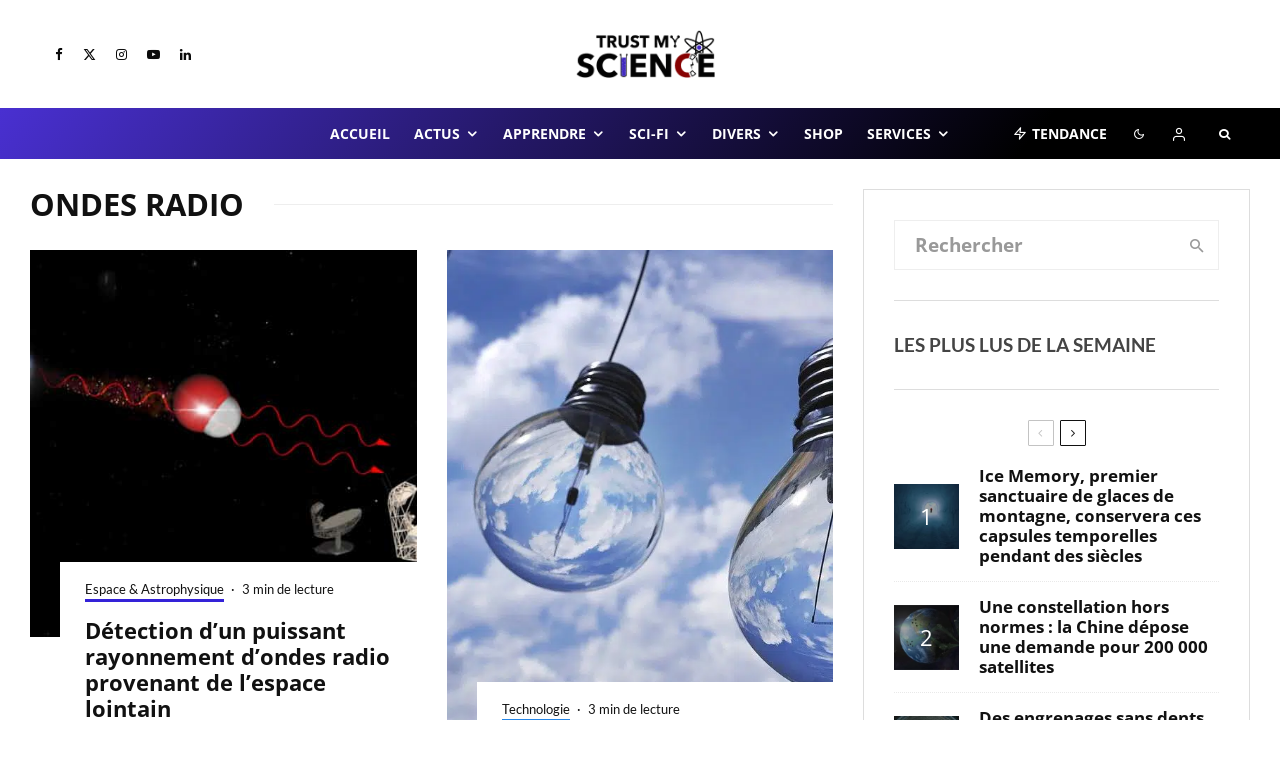

--- FILE ---
content_type: text/css; charset=UTF-8
request_url: https://trustmyscience.com/wp-content/themes/zeen/assets/css/dark.min.css?ver=1750743499
body_size: 1635
content:
.mode--alt--b .collapsible__wrap,.mode--alt--b .mm-skin-1 .sub-menu li,.mode--alt--b .mm-skin-3 .sub-menu li,.mode--alt--b table td,.mode--alt--b table th,.mode--alt--b .woocommerce-tabs,.mode--alt--b .woocommerce-tabs .woocommerce-Tabs-panel,.mode--alt--b .woocommerce-Reviews ol .review{border-color:#232323}
.mode--alt--b .collapsible__title,.mode--alt--b .lets-social-count-wrap a,.mode--alt--b .sb-skin-1 .lets-review__widget__design-1 .score{color:#fff}
.mode--alt--b .main-menu-skin-1 .menu-bg-area,.mode--alt--b .header-skin-1 .bg-area,.mode--alt--b .tipi-button.block-loader,.mode--alt--b .secondary-menu-skin-1 .menu-bg-area{background:#151515}
.mode--alt--b .mm-skin-1 .sub-menu,.mode--alt--b .mm-skin-1 .menu-wrap,.mode--alt--b .mm-skin-3 .sub-menu,.mode--alt--b .mm-skin-3 .menu-wrap,.mode--alt--b .mm-skin-4 .sub-menu,.mode--alt--b .mm-skin-4 .menu-wrap{background:#151515 !important;color:#fff !important}
.mode--alt--b .mm-skin-1 .menu-wrap .block-title,.mode--alt--b .mm-skin-3 .menu-wrap .block-title,.mode--alt--b .mm-skin-4 .menu-wrap .block-title,.mode--alt--b .mm-skin-1 .mm-art .title a,.mode--alt--b .mm-skin-3 .mm-art .title a,.mode--alt--b .wpcf7-form p{color:#fff}
.mode--alt--b .header-skin-1 .logo-fallback a{color:#fff !important}
.mode--alt--b .header-skin-1.sticky-header--active.site-header .bg-area,.mode--alt--b .header-skin-1.site-header.sticky-menu-2.stuck .bg-area,.mode--alt--b .header-skin-1.site-header.slidedown .bg-area{background-color:#151515}
.mode--alt--b .main-menu-skin-1{color:#fff}
.mode--alt--b .main-menu-skin-1 .menu-icon--text{color:inherit}
.mode--alt--b .main-menu-skin-1.main-navigation.stuck .menu-bg-area{background-color:#151515}
.mode--alt--b .main-menu-skin-1 .main-navigation-border{border-color:#232323}
.mode--alt--b .secondary-wrap .menu-bg-area{border-color:#232323}
.mode--alt--b:not(.dark-mode--mobile-header-off) .site-mob-header{background-color:#151515 !important;color:#fff}
.mode--alt--b:not(.dark-mode--mobile-header-off) .site-mob-header .bg-area{background-color:transparent}
.mode--alt--b:not(.dark-mode--mobile-header-off) .site-mob-header a{color:#fff}
.mode--alt--b:not(.dark-mode--mobile-header-off) .site-mob-header .tipi-i-menu-mob{background-color:white}
.mode--alt--b .sidebar-wrap .widgets-skin-1 .zeen-widget{color:#fff !important;background-color:transparent}
.mode--alt--b .sidebar-wrap .widgets-skin-1 .zeen-widget a{color:#fff}
.mode--alt--b .no-more.tipi-button{background:#444 !important}
.mode--alt--b:not(.dark-mode--footer-off) #colophon .bg-area-inner,.mode--alt--b:not(.dark-mode--footer-off) .footer-widget-area+.footer-lower-area{border-color:#232323}
.mode--alt--b:not(.dark-mode--footer-off) .site-footer .bg-area-inner,.mode--alt--b:not(.dark-mode--footer-off) .site-footer .bg-area-inner .woo-product-rating span,.mode--alt--b:not(.dark-mode--footer-off) .footer-widgets-skin-3,.mode--alt--b:not(.dark-mode--footer-off) .footer-widgets-skin-1{background-color:#0f0f0f !important}
.mode--alt--b:not(.dark-mode--footer-off) .site-footer .bg-area-inner .textwidget h2,.mode--alt--b:not(.dark-mode--footer-off) .site-footer .bg-area-inner .woo-product-rating span .textwidget h2,.mode--alt--b:not(.dark-mode--footer-off) .footer-widgets-skin-3 .textwidget h2,.mode--alt--b:not(.dark-mode--footer-off) .footer-widgets-skin-1 .textwidget h2{color:#fff}
.mode--alt--b:not(.dark-mode--footer-off) .site-footer .footer-widget-bg-area,.mode--alt--b:not(.dark-mode--footer-off) .site-footer .bg-area-inner,.mode--alt--b:not(.dark-mode--footer-off) .site-footer .copyright,.mode--alt--b:not(.dark-mode--footer-off) .site-footer .footer-widget-bg-area .widget-title{color:#fff}
.mode--alt--b:not(.dark-mode--footer-off) .site-footer .footer-widget-bg-area a,.mode--alt--b:not(.dark-mode--footer-off) .site-footer .bg-area-inner a,.mode--alt--b:not(.dark-mode--footer-off) .site-footer .copyright a,.mode--alt--b:not(.dark-mode--footer-off) .site-footer .footer-widget-bg-area .widget-title a{color:#fff}
.mode--alt--b:not(.dark-mode--main-menu-off) .main-menu-skin-3 .menu-bg-area{background:#151515}
.mode--alt--b:not(.dark-mode--main-menu-off) .main-menu-skin-3{color:#fff}
.mode--alt--b:not(.dark-mode--main-menu-off) .main-menu-skin-3 .date--main{color:#fff}
.mode--alt--b:not(.dark-mode--main-menu-off) .main-menu-skin-3.main-navigation.stuck .menu-bg-area{background-color:#151515}
.mode--alt--b:not(.dark-mode--main-menu-off) .main-menu-skin-3 .main-navigation-border{border-color:#232323}
.mode--alt--b.skin-light{color:#888}
.mode--alt--b.skin-light .no-fi.preview-grid{border-color:transparent}
.mode--alt--b.skin-light .meta-skin-shadow.meta-skin-2 article{box-shadow:1px 9px 15px rgba(138,138,138,0.1)}
.mode--alt--b.skin-light .wpcf7-form-control.wpcf7-text,.mode--alt--b.skin-light .wpcf7-form-control.wpcf7-text[type=text],.mode--alt--b.skin-light .wpcf7-form-control.wpcf7-text[type=email],.mode--alt--b.skin-light .wpcf7-form-control.wpcf7-textarea{background:transparent;border:1px solid #222;color:#fff}
.mode--alt--b.skin-light .entry-content,.mode--alt--b.skin-light .reaction .count{color:#fff}
.mode--alt--b.skin-light .gb-block-accordion .gb-accordion-title{background:#232323}
.mode--alt--b.skin-light .lets-info-up-wrap{color:#fff !important;background-color:#0f0f0f !important;border-color:transparent}
.mode--alt--b.skin-light .lets-info-up-wrap a{color:#fff !important}
.mode--alt--b.skin-light .lets-info-up-wrap .lets-info-up-meta-title,.mode--alt--b.skin-light .lets-info-up-wrap .lets-info-up-pretitle{color:#aaa}
.mode--alt--b.skin-light .lets-info-up-wrap .lets-info-up-pretitle{opacity:1}
.mode--alt--b.skin-light:not(.dark-mode--header-off) .header-skin-3 .bg-area{background-color:#0f0f0f !important}
.mode--alt--b.skin-light:not(.dark-mode--header-off) .site-header a,.mode--alt--b.skin-light:not(.dark-mode--header-off) .site-header .logo-subtitle{color:#fff}
.mode--alt--b.skin-light .sb-skin-3.bg-area,.mode--alt--b.skin-light .footer-lower-area.site-skin-2,.mode--alt--b.skin-light .block-skin-bg-1:not(.skin-inner){background-color:#0f0f0f !important}
.mode--alt--b.skin-light .site-skin-1,.mode--alt--b.skin-light .widget-title{background-color:transparent;color:#fff}
.mode--alt--b.skin-light .site-skin-1 .copyright,.mode--alt--b.skin-light .widget-title .copyright{color:#888}
.mode--alt--b.skin-light .mob-menu-wrap.site-skin-1{background-color:#0f0f0f}
.mode--alt--b.skin-light .slide-in-menu.site-skin-1{background-color:#000}
.mode--alt--b.skin-light .zeen__list--1 .arrow.disabled{background:#101010;opacity:.4}
.mode--alt--b.skin-light .load-more-wrap .tipi-arrow{border-color:#fff;color:#fff}
.mode--alt--b.skin-light .load-more-wrap .tipi-arrow i:after{background:#fff}
.mode--alt--b.skin-light .reaction{background:transparent;color:#fff}
.mode--alt--b.skin-light .reaction.reacted,.mode--alt--b.skin-light .reaction:hover{border-color:#444}
.mode--alt--b.skin-light .logo-fallback a,.mode--alt--b.skin-light .sidebar-widget .widget-title,.mode--alt--b.skin-light .block-html-content span{color:#fff !important}
.mode--alt--b.skin-light .splitter:not(.splitter--custom) svg g,.mode--alt--b.skin-light .site-footer .splitter .shape--fill{fill:#151515}
.mode--alt--b.skin-light .site-inner,.mode--alt--b.skin-light .content-bg,.mode--alt--b.skin-light .page-header,.mode--alt--b.skin-light .flickity-viewport,.mode--alt--b.skin-light.has-bg-da .contents-wrap .block-skin-0:not(.block-wrap-video-player):not(.block-wrap-39),.mode--alt--b.skin-light .slider-nav .slide{background-color:#151515}
.mode--alt--b.skin-light .sb-skin-1,.mode--alt--b.skin-light .meta-skin-1.block-wrap .preview-mini-wrap,.mode--alt--b.skin-light .sb-skin-11,.mode--alt--b.skin-light .page-header-skin-11:not(.skin-inner),.mode--alt--b.skin-light .page-header-skin-11.skin-inner .tipi-row-inner-style{background-color:#151515 !important}
.mode--alt--b.skin-light .sb-skin-1 .widget_search form,.mode--alt--b.skin-light .sb-skin-11 .widget_search form{border-color:#232323}
.mode--alt--b.skin-light .sb-skin-1 .lets-review__widget__design-4 .cb-overlay span,.mode--alt--b.skin-light .sb-skin-11 .lets-review__widget__design-4 .cb-overlay span{background-color:#151515 !important}
.mode--alt--b.skin-light .read-more-wrap,.mode--alt--b.skin-light .layout-side-info .details .total-shares-count,.mode--alt--b.skin-light .user-page-box a,.mode--alt--b.skin-light .user-page-box,.mode--alt--b.skin-light .secondary-wrap-v .standard-drop>a,.mode--alt--b.skin-light .secondary-wrap,.mode--alt--b.skin-light .secondary-wrap a,.mode--alt--b.skin-light .has-background.has-text-color,.mode--alt--b.skin-light .secondary-wrap .menu-icon--text,.mode--alt--b.skin-light .date--secondary{color:#fff}
.mode--alt--b.skin-light .block-skin-2:not(.skin-inner),.mode--alt--b.skin-light .block-skin-2.skin-inner .tipi-row-inner-style,.mode--alt--b.skin-light .separation-border-v,.mode--alt--b.skin-light .user-page-box,.mode--alt--b.skin-light .mask,.mode--alt--b.skin-light .zeen-up-down,.mode--alt--b.skin-light .zeen-iframe-lazy-load:not(.zeen-lazy-loaded),.mode--alt--b.skin-light .sticky-header--active.site-header.header-skin-4 .bg-area,.mode--alt--b.skin-light .hero,.mode--alt--b.skin-light .widgets-title-skin-11 .widget-title{background-color:#0f0f0f}
.mode--alt--b.skin-light .custom-button__fill-1.tipi-button.block-loader,.mode--alt--b.skin-light .wpcf7-submit,.mode--alt--b.skin-light .block-skin-5:not(.skin-inner),.mode--alt--b.skin-light .block-skin-5.skin-inner>.tipi-row-inner-style{background-color:#232323}
.mode--alt--b.skin-light .sidebar-wrap .sidebar,.mode--alt--b.skin-light .layout-side-info .detail+.sharer,.mode--alt--b.skin-light .reaction,.mode--alt--b.skin-light .content-area .zeen-widget,.mode--alt--b.skin-light .footer-block-links .block-elements>*,.mode--alt--b.skin-light .block-title-wrap-style .block-title-area,.mode--alt--b.skin-light .zeen_comments_with_avatar .stylish-comment,.mode--alt--b.skin-light .mm-skin-3 .menu-wrap-more-10,.mode--alt--b.skin-light .footer-widget-wrap .zeen-widget{border-color:#232323}
.mode--alt--b.skin-light .woo-product-rating-overlay,.mode--alt--b.skin-light .zeen__var__options label{color:#fff}
.mode--alt--b.skin-light .zeen__var__options label{background:transparent}
.mode--alt--b.skin-light .zeen_button_type input[type=radio]:not(.radio--disabled):checked+label{background:#fff;color:#111}
.mode--alt--b.skin-light .content-area h1,.mode--alt--b.skin-light .content-area h2,.mode--alt--b.skin-light .content-area h3,.mode--alt--b.skin-light .content-area h4,.mode--alt--b.skin-light .content-area h5,.mode--alt--b.skin-light .content-area h6,.mode--alt--b.skin-light .content-area .block-title,.mode--alt--b.skin-light .content-area .preview-classic .meta .title,.mode--alt--b.skin-light .content-area .preview-thumbnail .meta .title{color:#fff}
.mode--alt--b.skin-light .content-area .preview-thumbnail,.mode--alt--b.skin-light .content-area .separation-border-style,.mode--alt--b.skin-light .content-area .block-title-wrap-style .block-title:after,.mode--alt--b.skin-light .content-area .block-title-wrap-style .block-title:before{border-color:#232323}
.mode--alt--b.skin-light .content-area .block-wrap,.mode--alt--b.skin-light .content-area .tipi-row-inner-style,.mode--alt--b.skin-light .content-area .block-wrap-events .event__wrap{border-color:#232323 !important}
.mode--alt--b.skin-light .content-area .tipi-button.block-loader{border:1px solid #232323}
.mode--alt--b.skin-light .content-area .block-skin-bg-4:not(.skin-inner):not(.block-is-nest),.mode--alt--b.skin-light .content-area .block-skin-4:not(.skin-inner):not(.block-is-nest),.mode--alt--b.skin-light .content-area .block-skin-bg-11:not(.skin-inner),.mode--alt--b.skin-light .content-area .block-skin-bg-11.skin-inner>.tipi-row-inner-style,.mode--alt--b.skin-light .content-area .block-skin-11:not(.skin-inner),.mode--alt--b.skin-light .content-area .has-background,.mode--alt--b.skin-light .content-area .block-skin-11.skin-inner .tipi-row-inner-style{background-color:#0f0f0f !important}
.mode--alt--b.skin-light .content-area .block-skin-11:not(.skin-inner) .block-tiny-title span,.mode--alt--b.skin-light .content-area .block-skin-11.skin-inner .tipi-row-inner-style .block-tiny-title span{color:#fff !important}
.mode--alt--b.skin-light .inf-loading:before{border-top-color:#fff;border-bottom-color:#fff}
.mode--alt--b.skin-light .pagination a{color:#fff}
.mode--alt--b .site-mob-header.site-skin-1,.mode--alt--b .site-header-side.site-skin-1{background:#151515}
.mode--alt--b .site-mob-header.site-skin-1 a,.mode--alt--b .site-mob-header.site-skin-1 i,.mode--alt--b .site-header-side.site-skin-1 a,.mode--alt--b .site-header-side.site-skin-1 i{color:#fff}
.mode--alt--b .site-mob-header.site-skin-1 .tipi-i-menu-mob,.mode--alt--b .site-header-side.site-skin-1 .tipi-i-menu-mob{background-color:#fff}
.mode--alt--b .site-header-side.site-skin-1{border-color:#222 !important}
.mode--alt--b.skin-dark{color:#666}
.mode--alt--b.skin-dark .videos-mini-wrap article .title{color:#fff}
.mode--alt--b.skin-dark .splitter:not(.splitter--custom) svg g,.mode--alt--b.skin-dark .splitter:not(.splitter--custom) .shape--fill,.mode--alt--b.skin-dark .site-footer .splitter .shape--fill{fill:#fff}
.mode--alt--b.skin-dark .site-inner,.mode--alt--b.skin-dark .content-bg,.mode--alt--b.skin-dark .page-header,.mode--alt--b.skin-dark .flickity-viewport,.mode--alt--b.skin-dark .site-mob-menu-a-4.mob-open .site-skin-1.site-mob-header .tipi-i-menu-mob:before,.mode--alt--b.skin-dark .site-mob-menu-a-4.mob-open .site-skin-1.site-mob-header .tipi-i-menu-mob:after{background:#fff}
.mode--alt--b.skin-dark .block-skin-11:not(.skin-inner),.mode--alt--b.skin-dark .block-skin-11.skin-inner .tipi-row-inner-style,.mode--alt--b.skin-dark .footer-widgets-skin-1,.mode--alt--b.skin-dark .sb-skin-1,.mode--alt--b.skin-dark .meta-skin-1.block-wrap .preview-mini-wrap{background:#fff !important}
.mode--alt--b.skin-dark h1,.mode--alt--b.skin-dark h2,.mode--alt--b.skin-dark h3,.mode--alt--b.skin-dark h4,.mode--alt--b.skin-dark h5,.mode--alt--b.skin-dark h6,.mode--alt--b.skin-dark .block-title,.mode--alt--b.skin-dark .preview-classic .meta .title,.mode--alt--b.skin-dark .preview-thumbnail .meta .title,.mode--alt--b.skin-dark .read-more-wrap,.mode--alt--b.skin-dark .block-title-videos .block-title,.mode--alt--b.skin-dark .block-title-videos .block-title p,.mode--alt--b.skin-dark .block-title-videos .cta-content{color:#222}
.mode--alt--b.skin-dark .block-skin-4 .preview-classic .meta .title,.mode--alt--b.skin-dark .block-skin-4 .preview-thumbnail .meta .title{color:#222 !important}
.mode--alt--b.skin-dark .title-middle .entry-title{color:#fff}
.mode--alt--b.skin-dark .block-skin-2:not(.skin-inner),.mode--alt--b.skin-dark .block-skin-2.skin-inner .tipi-row-inner-style,.mode--alt--b.skin-dark .separation-border-v,.mode--alt--b.skin-dark .custom-button__fill-1.tipi-button.block-loader{background:#222}
.mode--alt--b.skin-dark .separation-border-style,.mode--alt--b.skin-dark .block-title-wrap-style .block-title:after,.mode--alt--b.skin-dark .block-title-wrap-style .block-title:before,.mode--alt--b.skin-dark .sidebar-wrap .sidebar{border-color:#f1f1f1}
.mode--alt--b.skin-dark .block-wrap,.mode--alt--b.skin-dark .tipi-row-inner-style{border-color:#f1f1f1 !important}
.mode--alt--b.skin-dark .tipi-button.block-loader{border:1px solid #f1f1f1}
.mode--alt--b.skin-dark .inf-loading:before{border-top-color:#222;border-bottom-color:#222}
.mode--alt--b.skin-dark .pagination a{color:#222}
.mode--alt--b .rcp-table{background:#292929}
.mode--alt--b .rcp-table thead{background:#151515}